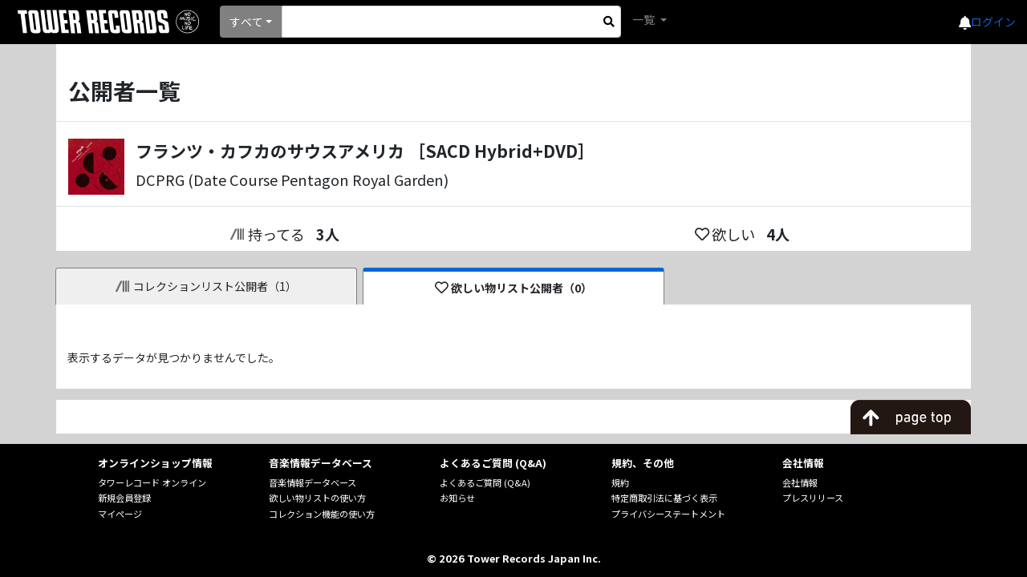

--- FILE ---
content_type: text/javascript; charset=utf-8
request_url: https://ec-concier.com/collect?d=eNp1UctKAzEU_RXJusxLHNtZqq31hZQiFTdDTG5n0jZOmmSmaOnGQcRPcKUbd4KIK0HxYwYL_oWZaV104e6ck3PuK1NEscYomCLFKAqQ4_p1QhsYU0L9DXBRDaXVwzbZOWi3upnPqWCtjnvRO8HDkyvsbe36vYbXNUYFqipykY5GNSSyKrfPm3rIzzobp5HstJrpoKF2-V573PQoOYzHxOSETLRxxloLZWicqJJyem7pZALSGohyCjkyog3EZhq4TVKlEw7Sntjr9XXHd8pJBZaYK2MzuC9xtEADlRmQea7lWL7hkOlQXwowosARWBmDiZE106NSK66_ivylyD-K_Lm4fqvA3c_D2_zpc57ffD--FvltKZa2-wq8m7SEPkgJctGyLBnGwKLYbLLpOUtlwqiOUeB6dadW9V71VMqKh2CpQyEZgb-rahwth1_wkJi_m9UQo_JPopCZQJiUhzjCZO24i2b_bq0oR4GWKcx-Aep0uRk&callback=_ARA_jjxzLQRqUgA8nbad0Jfh3osOx5ocfFln
body_size: 148
content:
/**/_ARA_jjxzLQRqUgA8nbad0Jfh3osOx5ocfFln({"action_queue":{},"page_crawl":true,"user":{"session_id":"b818298132b4457fbeeaa4c52cba873b_1768662309"}})